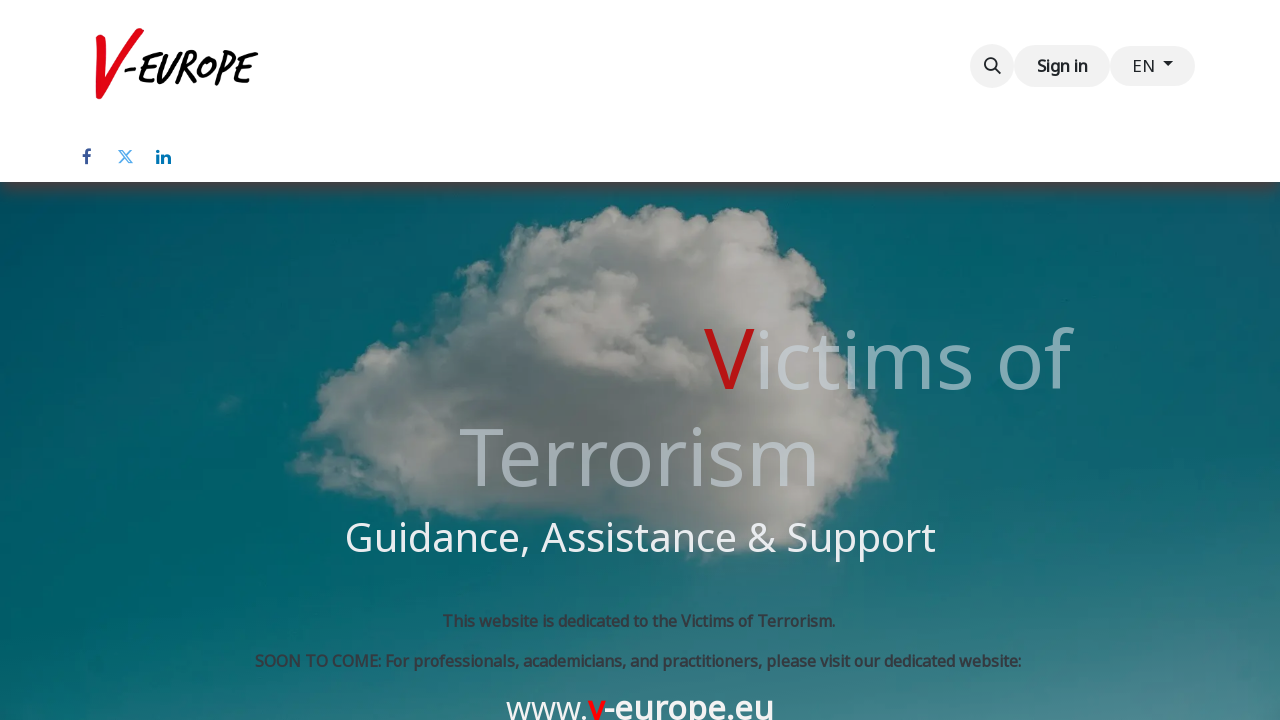

--- FILE ---
content_type: text/html; charset=utf-8
request_url: https://v-europe.org/
body_size: 10937
content:
<!DOCTYPE html>
<html lang="en-US" data-website-id="1" data-main-object="website.page(4,)">
    <head>
        <meta charset="utf-8"/>
        <meta http-equiv="X-UA-Compatible" content="IE=edge"/>
        <meta name="viewport" content="width=device-width, initial-scale=1"/>
        <meta name="generator" content="Odoo"/>
        <meta name="description" content="This is the homepage of the website"/>
        <meta name="keywords" content="Terror,V-Europe,Victims of Terrorism,Victim&#39;s Rights"/>
            
        <meta property="og:type" content="website"/>
        <meta property="og:title" content="Home | V-Europe"/>
        <meta property="og:site_name" content="V-Europe"/>
        <meta property="og:url" content="https://v-europe.org/"/>
        <meta property="og:image" content="https://v-europe.tetra-testing.xyz/web/image/website/1/logo?unique=3f9db31"/>
        <meta property="og:description" content="This is the homepage of the website"/>
            
        <meta name="twitter:card" content="summary_large_image"/>
        <meta name="twitter:title" content="Home | V-Europe"/>
        <meta name="twitter:image" content="https://v-europe.tetra-testing.xyz/web/image/website/1/logo?unique=3f9db31"/>
        <meta name="twitter:description" content="This is the homepage of the website"/>
        
        <link rel="alternate" hreflang="nl" href="https://v-europe.org/nl_BE"/>
        <link rel="alternate" hreflang="en" href="https://v-europe.org/"/>
        <link rel="alternate" hreflang="fr" href="https://v-europe.org/fr_BE"/>
        <link rel="alternate" hreflang="de" href="https://v-europe.org/de"/>
        <link rel="alternate" hreflang="es" href="https://v-europe.org/es"/>
        <link rel="alternate" hreflang="x-default" href="https://v-europe.org/"/>
        <link rel="canonical" href="https://v-europe.org/"/>
        
        <link rel="preconnect" href="https://fonts.gstatic.com/" crossorigin=""/>
        <title> Home | V-Europe </title>
        <link type="image/x-icon" rel="shortcut icon" href="/web/image/website/1/favicon?unique=73f2ec4"/>
        <link rel="preload" href="/web/static/src/libs/fontawesome/fonts/fontawesome-webfont.woff2?v=4.7.0" as="font" crossorigin=""/>
        <link type="text/css" rel="stylesheet" href="/web/assets/1/d012c36/web.assets_frontend.min.css"/>
        <script id="web.layout.odooscript" type="text/javascript">
            var odoo = {
                csrf_token: "38ed95a30e55a80bd440b51ddc69870aafdcd119o1800951831",
                debug: "",
            };
        </script>
        <script type="text/javascript">
            odoo.__session_info__ = {"is_admin": false, "is_system": false, "is_website_user": true, "user_id": false, "is_frontend": true, "profile_session": null, "profile_collectors": null, "profile_params": null, "show_effect": true, "currencies": {"125": {"symbol": "\u20ac", "position": "after", "digits": [69, 2]}, "1": {"symbol": "$", "position": "before", "digits": [69, 2]}}, "bundle_params": {"lang": "en_US", "website_id": 1}, "translationURL": "/website/translations", "cache_hashes": {"translations": "4c25fc3f49fb1700f78b661dc8416c58785dfa72"}, "recaptcha_public_key": "6Le6KMYqAAAAAC7qy22iXfqE6y2XVycuFbnrz1kv", "geoip_country_code": null, "geoip_phone_code": null, "lang_url_code": "en"};
            if (!/(^|;\s)tz=/.test(document.cookie)) {
                const userTZ = Intl.DateTimeFormat().resolvedOptions().timeZone;
                document.cookie = `tz=${userTZ}; path=/`;
            }
        </script>
        <script type="text/javascript" defer="defer" src="/web/assets/1/5b174b9/web.assets_frontend_minimal.min.js" onerror="__odooAssetError=1"></script>
        <script type="text/javascript" defer="defer" data-src="/web/assets/1/a8a5e98/web.assets_frontend_lazy.min.js" onerror="__odooAssetError=1"></script>
        
        
    </head>
    <body>



        <div id="wrapwrap" class="homepage   ">
                <header id="top" data-anchor="true" data-name="Header" data-extra-items-toggle-aria-label="Extra items button" class="   o_header_standard" style=" ">
                    
    <nav data-name="Navbar" aria-label="Main" class="navbar navbar-expand-lg navbar-light o_colored_level o_cc o_header_force_no_radius d-none d-lg-block p-0 shadow-sm ">
        

            <div id="o_main_nav" class="o_main_nav">
                <div aria-label="Top" class="container d-flex justify-content-between py-3">
                    
    <a data-name="Navbar Logo" href="/" class="navbar-brand logo me-4">
            
            <span role="img" aria-label="Logo of V-Europe" title="V-Europe"><img src="/web/image/website/1/logo/V-Europe?unique=73f2ec4" class="img img-fluid" width="95" height="40" alt="V-Europe" loading="lazy"/></span>
        </a>
    
                    
    <ul id="top_menu" role="menu" class="nav navbar-nav top_menu o_menu_loading pe-2">
        

                        
    <li role="presentation" class="nav-item">
        <a role="menuitem" href="/" class="nav-link active">
            <span>Home</span>
        </a>
    </li>
    <li role="presentation" class="nav-item dropdown ">
        <a data-bs-toggle="dropdown" href="#" role="menuitem" class="nav-link dropdown-toggle   ">
            <span>About us</span>
        </a>
        <ul role="menu" class="dropdown-menu ">
    <li role="presentation" class="">
        <a role="menuitem" href="/about" class="dropdown-item ">
            <span>Who are we</span>
        </a>
    </li>
    <li role="presentation" class="">
        <a role="menuitem" href="/press" class="dropdown-item ">
            <span>Press</span>
        </a>
    </li>
    <li role="presentation" class="">
        <a role="menuitem" href="/mandates" class="dropdown-item ">
            <span>Mandates</span>
        </a>
    </li>
    <li role="presentation" class="">
        <a role="menuitem" href="/board-members" class="dropdown-item ">
            <span>Board Members</span>
        </a>
    </li>
        </ul>
        </li>
    <li role="presentation" class="nav-item">
        <a role="menuitem" href="/membership" class="nav-link ">
            <span>Membership</span>
        </a>
    </li>
    <li role="presentation" class="nav-item">
        <a role="menuitem" href="/services" class="nav-link ">
            <span>Services</span>
        </a>
    </li>
    <li role="presentation" class="nav-item">
        <a role="menuitem" href="/blog" class="nav-link ">
            <span>Blog</span>
        </a>
    </li>
    <li role="presentation" class="nav-item">
        <a role="menuitem" href="/event" class="nav-link ">
            <span>Events</span>
        </a>
    </li>
    <li role="presentation" class="nav-item">
        <a role="menuitem" href="/contactus" class="nav-link ">
            <span>Contact us</span>
        </a>
    </li>
                    
    </ul>
                    <ul class="o_header_sales_one_right_col navbar-nav align-items-center gap-1 flex-grow-1 justify-content-end">
                        
                        
        <li class="">
                <div class="modal fade" id="o_search_modal" aria-hidden="true" tabindex="-1">
                    <div class="modal-dialog modal-lg pt-5">
                        <div class="modal-content mt-5">
    <form method="get" class="o_searchbar_form o_wait_lazy_js s_searchbar_input " action="/website/search" data-snippet="s_searchbar_input">
            <div role="search" class="input-group input-group-lg">
        <input type="search" name="search" class="search-query form-control oe_search_box border-0 bg-light border border-end-0 p-3" placeholder="Search..." data-search-type="all" data-limit="5" data-display-image="true" data-display-description="true" data-display-extra-link="true" data-display-detail="true" data-order-by="name asc"/>
        <button type="submit" aria-label="Search" title="Search" class="btn oe_search_button border border-start-0 px-4 bg-o-color-4">
            <i class="oi oi-search"></i>
        </button>
    </div>

            <input name="order" type="hidden" class="o_search_order_by" value="name asc"/>
            
    
        </form>
                        </div>
                    </div>
                </div>
                <a data-bs-target="#o_search_modal" data-bs-toggle="modal" role="button" title="Search" href="#" class="btn rounded-circle p-1 lh-1 o_navlink_background text-reset o_not_editable">
                    <i class="oi oi-search fa-stack lh-lg"></i>
                </a>
        </li>
                        
            <li class=" o_no_autohide_item">
                <a href="/web/login" class="btn rounded-circle text-reset fw-bold o_navlink_background">Sign in</a>
            </li>
                        
        
        
                        
        <li data-name="Language Selector" class="o_header_language_selector ">
        
            <div class="js_language_selector  dropdown d-print-none">
                <button type="button" data-bs-toggle="dropdown" aria-haspopup="true" aria-expanded="true" class="btn border-0 dropdown-toggle rounded-circle text-reset o_navlink_background">
                    <span class="align-middle">EN</span>
                </button>
                <div role="menu" class="dropdown-menu dropdown-menu-end">
                        <a class="dropdown-item js_change_lang " role="menuitem" href="/nl_BE" data-url_code="nl_BE" title=" Nederlands (BE)">
                            <span class="align-middle small">NL</span>
                        </a>
                        <a class="dropdown-item js_change_lang active" role="menuitem" href="" data-url_code="en" title="English (US)">
                            <span class="align-middle small">EN</span>
                        </a>
                        <a class="dropdown-item js_change_lang " role="menuitem" href="/fr_BE" data-url_code="fr_BE" title=" Français (BE)">
                            <span class="align-middle small">FR</span>
                        </a>
                        <a class="dropdown-item js_change_lang " role="menuitem" href="/de" data-url_code="de" title=" Deutsch">
                            <span class="align-middle small">DE</span>
                        </a>
                        <a class="dropdown-item js_change_lang " role="menuitem" href="/es" data-url_code="es" title=" Español">
                            <span class="align-middle small">ES</span>
                        </a>
                </div>
            </div>
        
        </li>
                    </ul>
                </div>
                <div aria-label="Bottom" class="o_header_sales_one_bot o_header_hide_on_scroll gap-3 py-2">
                    <ul class="navbar-nav container justify-content-between align-items-center">
                        
                        
        <li class="">
            <div class="o_header_social_links ">
            <div class="s_social_media o_not_editable oe_unmovable oe_unremovable" data-snippet="s_social_media" data-name="Social Media">
                    <h5 class="s_social_media_title d-none">Follow us</h5>
<a href="/website/social/facebook" class="s_social_media_facebook o_nav-link_secondary nav-link m-0 p-0 text-decoration-none" target="_blank" aria-label="Facebook">
                        <i class="fa fa-facebook p-1 o_editable_media fa-stack" contenteditable="false">​</i>
                    </a>
<a href="/website/social/twitter" class="s_social_media_twitter o_nav-link_secondary nav-link m-0 p-0 text-decoration-none" target="_blank" aria-label="Twitter">
                        <i class="fa fa-twitter p-1 o_editable_media fa-stack" contenteditable="false">​</i>
                    </a>
<a href="/website/social/linkedin" class="s_social_media_linkedin o_nav-link_secondary nav-link m-0 p-0 text-decoration-none" target="_blank" aria-label="LinkedIn">
                        <i class="fa fa-linkedin p-1 o_editable_media fa-stack" contenteditable="false">​</i>
                    </a>
</div>
                </div>
        </li>
                    </ul>
                </div>
            </div>
        
    </nav>
    <nav data-name="Navbar" aria-label="Mobile" class="navbar  navbar-light o_colored_level o_cc o_header_mobile d-block d-lg-none shadow-sm o_header_force_no_radius">
        

        <div class="o_main_nav container flex-wrap justify-content-between">
            
    <a data-name="Navbar Logo" href="/" class="navbar-brand logo ">
            
            <span role="img" aria-label="Logo of V-Europe" title="V-Europe"><img src="/web/image/website/1/logo/V-Europe?unique=73f2ec4" class="img img-fluid" width="95" height="40" alt="V-Europe" loading="lazy"/></span>
        </a>
    
            <ul class="o_header_mobile_buttons_wrap navbar-nav flex-row align-items-center gap-2 mb-0">
                <li>
                    <button class="nav-link btn me-auto p-2 o_not_editable" type="button" data-bs-toggle="offcanvas" data-bs-target="#top_menu_collapse_mobile" aria-controls="top_menu_collapse_mobile" aria-expanded="false" aria-label="Toggle navigation">
                        <span class="navbar-toggler-icon"></span>
                    </button>
                </li>
            </ul>
            <div id="top_menu_collapse_mobile" class="offcanvas offcanvas-end o_navbar_mobile">
                <div class="offcanvas-header justify-content-end o_not_editable">
                    <button type="button" class="nav-link btn-close" data-bs-dismiss="offcanvas" aria-label="Close"></button>
                </div>
                <div class="offcanvas-body d-flex flex-column justify-content-between h-100 w-100">
                    <ul class="navbar-nav">
                        
        <li class="">
    <form method="get" class="o_searchbar_form o_wait_lazy_js s_searchbar_input " action="/website/search" data-snippet="s_searchbar_input">
            <div role="search" class="input-group mb-3">
        <input type="search" name="search" class="search-query form-control oe_search_box border-0 bg-light rounded-start-pill text-bg-light ps-3" placeholder="Search..." data-search-type="all" data-limit="0" data-display-image="true" data-display-description="true" data-display-extra-link="true" data-display-detail="true" data-order-by="name asc"/>
        <button type="submit" aria-label="Search" title="Search" class="btn oe_search_button rounded-end-pill bg-o-color-3 pe-3">
            <i class="oi oi-search"></i>
        </button>
    </div>

            <input name="order" type="hidden" class="o_search_order_by" value="name asc"/>
            
    
        </form>
        </li>
                        
    <ul role="menu" class="nav navbar-nav top_menu  ">
        

                            
    <li role="presentation" class="nav-item">
        <a role="menuitem" href="/" class="nav-link active">
            <span>Home</span>
        </a>
    </li>
    <li role="presentation" class="nav-item dropdown ">
        <a data-bs-toggle="dropdown" href="#" role="menuitem" class="nav-link dropdown-toggle   d-flex justify-content-between align-items-center">
            <span>About us</span>
        </a>
        <ul role="menu" class="dropdown-menu position-relative rounded-0 o_dropdown_without_offset">
    <li role="presentation" class="">
        <a role="menuitem" href="/about" class="dropdown-item ">
            <span>Who are we</span>
        </a>
    </li>
    <li role="presentation" class="">
        <a role="menuitem" href="/press" class="dropdown-item ">
            <span>Press</span>
        </a>
    </li>
    <li role="presentation" class="">
        <a role="menuitem" href="/mandates" class="dropdown-item ">
            <span>Mandates</span>
        </a>
    </li>
    <li role="presentation" class="">
        <a role="menuitem" href="/board-members" class="dropdown-item ">
            <span>Board Members</span>
        </a>
    </li>
        </ul>
        </li>
    <li role="presentation" class="nav-item">
        <a role="menuitem" href="/membership" class="nav-link ">
            <span>Membership</span>
        </a>
    </li>
    <li role="presentation" class="nav-item">
        <a role="menuitem" href="/services" class="nav-link ">
            <span>Services</span>
        </a>
    </li>
    <li role="presentation" class="nav-item">
        <a role="menuitem" href="/blog" class="nav-link ">
            <span>Blog</span>
        </a>
    </li>
    <li role="presentation" class="nav-item">
        <a role="menuitem" href="/event" class="nav-link ">
            <span>Events</span>
        </a>
    </li>
    <li role="presentation" class="nav-item">
        <a role="menuitem" href="/contactus" class="nav-link ">
            <span>Contact us</span>
        </a>
    </li>
                        
    </ul>
                        
                        
        <li class="">
            <div class="o_header_social_links mt-2 border-top pt-2 o_border_contrast">
            <div class="s_social_media o_not_editable oe_unmovable oe_unremovable" data-snippet="s_social_media" data-name="Social Media">
                    <h5 class="s_social_media_title d-none">Follow us</h5>
<a href="/website/social/facebook" class="s_social_media_facebook o_nav-link_secondary nav-link m-0 p-0 text-decoration-none" target="_blank" aria-label="Facebook">
                        <i class="fa fa-facebook p-1 o_editable_media fa-stack" contenteditable="false">​</i>
                    </a>
<a href="/website/social/twitter" class="s_social_media_twitter o_nav-link_secondary nav-link m-0 p-0 text-decoration-none" target="_blank" aria-label="Twitter">
                        <i class="fa fa-twitter p-1 o_editable_media fa-stack" contenteditable="false">​</i>
                    </a>
<a href="/website/social/linkedin" class="s_social_media_linkedin o_nav-link_secondary nav-link m-0 p-0 text-decoration-none" target="_blank" aria-label="LinkedIn">
                        <i class="fa fa-linkedin p-1 o_editable_media fa-stack" contenteditable="false">​</i>
                    </a>
</div>
                </div>
        </li>
                    </ul>
                    <ul class="navbar-nav gap-2 mt-3 w-100">
                        
            <li class=" o_no_autohide_item">
                <a href="/web/login" class="btn btn-outline-secondary w-100">Sign in</a>
            </li>
                        
        
        
                        
        <li data-name="Language Selector" class="o_header_language_selector ">
        
            <div class="js_language_selector dropup dropdown d-print-none">
                <button type="button" data-bs-toggle="dropdown" aria-haspopup="true" aria-expanded="true" class="btn border-0 dropdown-toggle btn-outline-secondary d-flex align-items-center w-100 px-2">
                    <span class="align-middle">EN</span>
                </button>
                <div role="menu" class="dropdown-menu w-100">
                        <a class="dropdown-item js_change_lang " role="menuitem" href="/nl_BE" data-url_code="nl_BE" title=" Nederlands (BE)">
                            <span class="align-middle me-auto small">NL</span>
                        </a>
                        <a class="dropdown-item js_change_lang active" role="menuitem" href="" data-url_code="en" title="English (US)">
                            <span class="align-middle me-auto small">EN</span>
                        </a>
                        <a class="dropdown-item js_change_lang " role="menuitem" href="/fr_BE" data-url_code="fr_BE" title=" Français (BE)">
                            <span class="align-middle me-auto small">FR</span>
                        </a>
                        <a class="dropdown-item js_change_lang " role="menuitem" href="/de" data-url_code="de" title=" Deutsch">
                            <span class="align-middle me-auto small">DE</span>
                        </a>
                        <a class="dropdown-item js_change_lang " role="menuitem" href="/es" data-url_code="es" title=" Español">
                            <span class="align-middle me-auto small">ES</span>
                        </a>
                </div>
            </div>
        
        </li>
                        
                    </ul>
                </div>
            </div>
        </div>
    
    </nav>
    
        </header>
                <main>
                    
        <div id="wrap" class="oe_structure oe_empty"><section class="s_cover o_colored_level s_parallax_no_overflow_hidden parallax s_parallax_is_fixed pt88 pb160" data-scroll-background-ratio="1" data-snippet="s_cover" data-name="Cover" style="position: relative; background-position: 50% 69.2025%; background-image: none;" data-oe-shape-data="{&#34;shape&#34;:&#34;web_editor/Wavy/01_001&#34;,&#34;colors&#34;:{&#34;c3&#34;:&#34;#FFFFFF&#34;},&#34;flip&#34;:[],&#34;showOnMobile&#34;:true}"><span class="s_parallax_bg oe_img_bg o_bg_img_center" style="background-image: url(&#34;/unsplash/BWCgQw25XUE/2073/cloud.jpg?unique=8b607153&#34;); background-position: 50% 100%;" data-mimetype="image/webp" data-original-id="2068" data-original-src="/unsplash/BWCgQw25XUE/cloud.jpg?unique=31c859cf" data-mimetype-before-conversion="image/jpeg" data-resize-width="1920"></span><div class="o_we_bg_filter bg-black-25"></div><div class="o_we_shape o_web_editor_Wavy_01_001 o_shape_show_mobile" style="background-image: url(&#34;/web_editor/shape/web_editor%2FWavy%2F01_001.svg?c3=%23FFFFFF&#34;);"></div>
        
        
        <div class="s_allow_columns container-fluid"><div class="s_text_highlight o_colored_level my-3 w-100 text-center" data-snippet="s_text_highlight" data-name="Text Highlight">
        <div class="container">
            <h1 class="o_default_snippet_text display-1"><span class="o_animated_text o_animate o_anim_pulse o_visible" style=""><font class="text-400">Empowering</font></span> <font class="text-o-color-1"><span style="font-size: 5.25rem;">V</span></font><font style="color: rgba(204, 215, 224, 0.61);">ictims of Terrorism</font></h1><h2 class="o_default_snippet_text"><font class="text-200">Guidance, Assistance &amp; Support</font></h2><p class="o_default_snippet_text"><br/></p><p class="o_default_snippet_text"><em><font class="text-800"><strong><span style="font-style: normal;">This website is dedicated to the Victims of Terrorism.&nbsp;</span></strong></font></em></p><p class="o_default_snippet_text"><em><font class="text-800"><strong><span style="font-style: normal;">SOON TO COME: For professionals, academicians, and practitioners, please visit our dedicated website:&nbsp;</span></strong></font></em></p><h3 class="o_default_snippet_text"><font class="text-o-color-3"></font><a href="http://www.v-europe.eu"><font class="text-o-color-3">www.</font><strong><font style="color: rgb(255, 0, 0);">v</font><font class="text-o-color-3">-europe.eu</font></strong><br/></a><br/></h3></div>
    </div><p style="text-align: center;"></p></div>
    </section><section class="s_references o_colored_level pb16 pt48" data-snippet="s_references" data-name="References" style="background-image: none; position: relative;">
        <div class="container">
            <h2 style="text-align: center;" class="o_default_snippet_text">Partnering Institutions</h2>
            <p style="text-align: center;" class="o_default_snippet_text">V-Europe is&nbsp;mandated by the&nbsp;the Belgian Federal Public Service of Justice&nbsp;for your registration and assistance.</p><p style="text-align: center;" class="o_default_snippet_text">As an officially recognized organization, we work in close partnership with multiple government agencies.<br/></p><p style="text-align: center;"><a class="btn btn-primary" href="/mandates" data-bs-original-title="" title="">More Information</a><br/></p><div class="row"><div class="pt16 pb16 o_colored_level col-lg-2 offset-lg-1"><img src="/web/image/1993-b6cf8976/BE%20FED%20JUSTICE.webp" alt="" class="img img-fluid mx-auto o_we_custom_image img-thumbnail" style="width: 100% !important;" data-mimetype="image/webp" data-original-id="1990" data-original-src="/web/image/1990-3206c18d/BE%20FED%20JUSTICE.png" data-mimetype-before-conversion="image/png" data-resize-width="500" loading="lazy"/>
                </div>
                
                <div class="pt16 pb16 o_colored_level col-lg-2">
                    <img src="/web/image/1971-4a7f5502/Brussels.webp" alt="" class="img img-fluid mx-auto o_we_custom_image img-thumbnail" data-mimetype="image/webp" data-original-id="1970" data-original-src="/web/image/1970-7c0e06a3/Brussels.png" data-mimetype-before-conversion="image/png" data-resize-width="500" loading="lazy"/><br/><br/></div><div class="pt16 pb16 o_colored_level col-lg-2">
                    <img src="/web/image/1994-817e5a7f/EU%20DG%20Home.webp" alt="" class="img img-fluid mx-auto o_we_custom_image img-thumbnail" data-mimetype="image/webp" data-original-id="1992" data-original-src="/web/image/1992-00681755/EU%20DG%20Home.png" data-mimetype-before-conversion="image/png" data-resize-width="500" loading="lazy"/>
                </div><div class="pt16 pb16 o_colored_level col-lg-2">
                    <img src="/web/image/1995-2dcdb1ad/EU%20DG%20Justice.webp" alt="" class="img img-fluid mx-auto o_we_custom_image img-thumbnail" data-mimetype="image/webp" data-original-id="1991" data-original-src="/web/image/1991-b87e4f18/EU%20DG%20Justice.png" data-mimetype-before-conversion="image/png" data-resize-width="500" loading="lazy"/><br/><br/></div>
                <div class="pt16 pb16 o_colored_level col-lg-2">
                    <img src="/web/image/1996-5cef9d94/UNOCT.webp" alt="" class="img img-fluid mx-auto o_we_custom_image img-thumbnail" data-mimetype="image/webp" data-original-id="1987" data-original-src="/web/image/1987-2e6b4a46/UNOCT.png" data-mimetype-before-conversion="image/png" data-resize-width="500" loading="lazy"/><br/><br/></div>
                
                
            </div>
        </div>
    </section><section class="s_picture o_colored_level pb0 pt0 o_cc o_cc3" data-snippet="s_picture" data-name="Picture" style="position: relative; background-color: rgb(151, 164, 195); background-image: none;" data-oe-shape-data="{&#34;shape&#34;:&#34;web_editor/Origins/14_001&#34;,&#34;flip&#34;:[],&#34;showOnMobile&#34;:false}"><div class="o_we_shape o_web_editor_Origins_14_001" style="background-color: rgb(206, 231, 247);"></div>
        
    </section><section class="s_three_columns o_colored_level pb72 pt40 o_cc o_cc2" data-vcss="001" data-snippet="s_three_columns" data-name="Columns" style="position: relative; background-image: none;">
        <div class="container">
            <div class="row d-flex align-items-stretch">
                <div class="s_col_no_bgcolor pt16 pb16 col-lg-6">
                    <div class="card text-bg-white h-100 shadow" style="border-color: rgba(34, 40, 40, 0.15); box-shadow: rgba(0, 0, 0, 0.15) 0px 8px 16px 0px !important;">
                        <a href="/services" data-bs-original-title="" title=""><img src="/web/image/1781-1d22c079/anon1a.svg" alt="" class="card-img-top img img-fluid o_we_custom_image mx-auto d-block" data-mimetype="image/svg+xml" data-original-id="1571" data-original-src="/web/image/1571-47ce94ff/anon1a.png" data-mimetype-before-conversion="image/png" data-resize-width="690" style="width: 50% !important;" data-shape="web_editor/solid/solid_blob_5" data-file-name="anon1a.svg" data-shape-colors=";rgba(45, 12, 12, 0.27);;;" data-original-mimetype="image/webp" loading="lazy"/></a>
                        <div class="card-body">
                            <h3 class="card-title o_default_snippet_text" style="text-align: center;"><a href="/services">Are you a <font style="color: rgb(255, 0, 0);">V</font>ictim?</a></h3></div>
                    </div>
                </div>
                <div class="s_col_no_bgcolor pt16 pb16 col-lg-6">
                    <div class="card text-bg-white h-100 shadow" style="border-color: rgba(34, 40, 40, 0.15); box-shadow: rgba(0, 0, 0, 0.15) 0px 8px 16px 0px !important;">
                        <a href="http://www.v-europe.eu/" target="_blank"><img src="/web/image/1572-355c335f/professional1.svg" alt="" class="card-img-top img img-fluid o_we_custom_image mx-auto d-block" data-mimetype="image/svg+xml" data-original-id="1118" data-original-src="/web/image/1118-3c73fd70/professional1.png" data-mimetype-before-conversion="image/png" data-resize-width="690" style="width: 50% !important;" data-shape="web_editor/composition/composition_organic_line" data-file-name="professional1.svg" data-shape-colors="#B71414;;;;" data-original-mimetype="image/webp" loading="lazy"/></a>
                        <div class="card-body">
                            <h3 class="card-title o_default_snippet_text" style="text-align: center;"><a href="http://www.v-europe.eu">Are you a Professional?</a></h3></div>
                    </div>
                </div>
                
            </div>
        </div>
    </section><section class="s_text_block o_colored_level pb112 pt48 o_full_screen_height" data-snippet="s_text_block" data-name="Text" style="position: relative; background-image: none;">
        <div class="s_allow_columns o_container_small">
            <p class="o_default_snippet_text lead" style="text-align: center;"><img src="/web/image/2031-4861aa38/v-europe1.webp" alt="" class="img img-fluid o_we_custom_image" style="animation-play-state: paused; transition: none; transform: translateX(-0.6%) translateY(0.7%) scaleX(0.72) scaleY(0.72); width: 50% !important;" data-mimetype="image/webp" data-original-id="2029" data-original-src="/web/image/2029-4861aa38/v-europe1.webp" data-mimetype-before-conversion="image/webp" data-resize-width="709" data-quality="100" loading="lazy"/><br/></p><p class="o_default_snippet_text lead" style="text-align: justify;"><strong><span class="base-fs"><font class="text-o-color-5"><span class="base-fs">...provides support to all victims of terrorist acts that occur within the EU, as well as European victims of terrorist attacks abroad.  While historically V-Europe has primarily focused on supporting victims of terrorist attacks in Belgium and Belgian victims of attacks overseas, its scope now extends to all EU victims.&nbsp;</span></font></span></strong></p><p class="o_default_snippet_text lead" style="text-align: justify;"><strong><span class="base-fs"><font class="text-o-color-5"><span class="base-fs">V-Europe is an International organization registred and recognized by the Belgian authorities to support Victims of Terrorism. It provides personalized emotional, administrative and legal assistance through its coordinator program, established in collaboration with the Belgian Federal Ministry of Justice.</span></font></span></strong></p><p class="o_default_snippet_text lead" style="text-align: justify;"><font class="text-o-color-5"><strong><span class="base-fs">V-Europe actively collaborates with European institutions, including the European Commission DG Justice, and civic organizations to advocate for and support victims of terrorism. Moreover, V-Europe maintains a productive partnership with European Commission DG Home, amplifying the voices of victims in the development and implementation of measures to prevent and counter violent extremism and terrorism.</span></strong></font></p><p style="text-align: justify;" class="lead"><font class="text-o-color-5"><strong><span class="base-fs">V-Europe's work has earned recognition in the UN Directory of Organizations Supporting Victims of Terrorism. It&nbsp;partners with international associations, facilitates knowledge exchange, and empowers victims.&nbsp;</span></strong></font></p><p class="lead">
</p><p class="o_default_snippet_text lead" style="text-align: justify;"><strong><span class="base-fs"><font class="text-o-color-5"><span class="base-fs">Since 2016, V-Europe has provided free and obligation-free support to all recognized terrorism victims, prioritizing those affected on Belgian soil and abroad.</span></font></span></strong></p><p class="o_default_snippet_text lead" style="text-align: center;"><br/></p><p class="o_default_snippet_text lead" style="text-align: center;"><font class="text-o-color-1"><a href="/about"><strong><span class="base-fs">More information&nbsp;</span></strong></a><strong><span class="base-fs">&nbsp;</span></strong></font><a href="/about" data-bs-original-title="" title=""><span class="fa fa-long-arrow-right text-o-color-1"></span></a></p><p class="o_default_snippet_text lead" style="text-align: center;"><br/></p></div>
    <a class="o_scroll_button rounded-circle align-items-center justify-content-center mx-auto bg-primary o_not_editable mb-3 text-o-color-3 bg-o-color-5" href="#" title="Scroll down to next section"><i class="fa fa-angle-down fa-3x"></i></a></section><section data-snippet="s_blog_posts" class="s_blog_posts s_dynamic_snippet_blog_posts s_dynamic pb32 o_colored_level s_blog_posts_effect_marley pt0 s_blog_post_card o_dynamic_empty" data-name="Blog Posts" style="background-image: none;" data-filter-by-blog-id="-1" data-number-of-records="1" data-filter-id="1" data-template-key="website_blog.dynamic_filter_template_blog_post_card" data-number-of-elements="3">
            <div class="o_not_editable o_container_small">
                <div class="css_non_editable_mode_hidden">
                    <div class="missing_option_warning alert alert-info rounded-0 fade show d-none d-print-none o_default_snippet_text">
                        Ihr dynamisches Snippet wird hier angezeigt ... Diese Meldung wird angezeigt, weil Sie weder einen Filter noch eine Vorlage zur Verwendung bereitgestellt haben<br/>
                    </div>
                </div>
                <div class="dynamic_snippet_template"></div>
            </div>
        </section><section class="s_banner pb96 o_colored_level pt0 s_parallax_no_overflow_hidden parallax s_parallax_is_fixed" data-snippet="s_banner" data-name="Banner" style="position: relative; background-image: none;" data-scroll-background-ratio="1" data-oe-shape-data="{&#34;shape&#34;:&#34;web_editor/Origins/14_001&#34;,&#34;flip&#34;:[],&#34;showOnMobile&#34;:false}"><span class="s_parallax_bg oe_img_bg o_bg_img_center" style="background-image: url(&#34;/unsplash/DYohfO48wms/knot.jpg?unique=e37e16a8&#34;);"></span><div class="o_we_bg_filter" style="background-image: linear-gradient(135deg, rgba(222, 222, 222, 0.5) 0%, rgba(69, 69, 69, 0.5) 100%);"></div><div class="o_we_shape o_web_editor_Origins_14_001" style=""></div>
        <div class="container">
            <div class="row s_nb_column_fixed o_grid_mode" data-row-count="11">
                <div class="justify-content-center o_grid_item g-height-8 g-col-lg-5 col-lg-5 o_colored_level" data-name="Box" style="z-index: 1; grid-area: 2 / 1 / 10 / 6;">
                    <h1 class="display-3 o_default_snippet_text">Join Us</h1>
                    <p class="lead o_default_snippet_text">Support victims of terrorism and help us build a resilient, compassionate society. Join V-Europe today and make a difference!<br/></p>
                    <div class="s_hr text-start pb32 pt4" data-snippet="s_hr" data-name="Separator">
                        <hr class="w-100 mx-auto"/>
                    </div>
                    <p>
                        <a class="btn btn-primary btn-lg" href="/membership" data-bs-original-title="" title="">Become a Member&nbsp;<span class="fa fa-angle-right ms-2"></span></a>
                    </p>
                </div>
                <div class="o_grid_item o_grid_item_image g-col-lg-4 g-height-10 col-lg-4 o_colored_level" style="z-index: 2; grid-area: 1 / 8 / 11 / 12;">
                    <img src="/unsplash/UXGLzFD-jVs/3733/membership.jpg?unique=e997fe82" alt="a pink paper with a bunch of flowers on top of it" class="img img-fluid mx-auto shadow rounded o_we_custom_image" data-mimetype="image/webp" data-original-id="3731" data-original-src="/unsplash/UXGLzFD-jVs/membership.jpg?unique=0b37e644" data-mimetype-before-conversion="image/jpeg" data-resize-width="690" data-gl-filter="1977" loading="lazy"/>
                </div>
                <div class="o_grid_item o_grid_item_image g-col-lg-2 g-height-5 col-lg-2 d-lg-block d-none o_snippet_mobile_invisible o_colored_level" style="z-index: 3; grid-area: 2 / 11 / 7 / 13;" data-invisible="1">
                    <img src="/web/image/3693-703b0b31/yez4.webp" alt="" class="img img-fluid mx-auto o_we_custom_image img-thumbnail shadow rounded" data-mimetype="image/webp" data-original-id="2784" data-original-src="/web/image/2784-152e76bd/yez4.JPEG" data-mimetype-before-conversion="image/jpeg" data-resize-width="690" loading="lazy"/>
                </div>
                <div class="o_grid_item o_grid_item_image g-col-lg-3 g-height-5 col-lg-3 d-lg-block d-none o_snippet_mobile_invisible o_colored_level" style="z-index: 4; grid-area: 7 / 7 / 12 / 10;" data-invisible="1">
                    <img src="/web/image/3904-5e9d6cbb/Screenshot%20from%202025-03-23%2011-14-14-fotor-20250323111732.webp" alt="" class="img img-fluid mx-auto rounded o_we_custom_image shadow" data-mimetype="image/webp" data-original-id="3726" data-original-src="/web/image/3726-d1dd93d3/Screenshot%20from%202025-03-23%2011-14-14-fotor-20250323111732.png" data-mimetype-before-conversion="image/png" data-resize-width="690" loading="lazy"/>
                </div>
            </div>
        </div>
    </section><section class="s_text_block o_colored_level pb0 pt96" data-snippet="s_text_block" data-name="Text" style="background-image: none;">
        <div class="container s_allow_columns">
            <h3 class="o_default_snippet_text" style="text-align: center;"><u><a href="/blog">News</a></u></h3>
        </div>
    </section><section data-snippet="s_blog_posts" class="s_blog_posts s_dynamic_snippet_blog_posts s_dynamic o_colored_level s_parallax_no_overflow_hidden s_blog_posts_effect_marley o_cc o_cc1 pb0 pt0 s_blog_post_horizontal o_half_screen_height o_dynamic_empty" data-name="Blog Posts" style="position: relative; background-image: none;" data-filter-by-blog-id="-1" data-number-of-records="6" data-filter-id="1" data-template-key="website_blog.dynamic_filter_template_blog_post_horizontal" data-number-of-elements="3" data-scroll-background-ratio="0" id="Blog-Posts" data-anchor="true">
            <div class="o_not_editable container">
                <div class="css_non_editable_mode_hidden">
                    <div class="missing_option_warning alert alert-info rounded-0 fade show d-none d-print-none o_default_snippet_text">
                        Your Dynamic Snippet will be displayed here... This message is displayed because you did not provided both a filter and a template to use.<br/>
                    </div>
                </div>
                <div class="dynamic_snippet_template"></div>
            </div>
        </section><section class="s_title o_colored_level pb0 pt56 d-lg-none o_snippet_desktop_invisible" data-vcss="001" data-snippet="s_title" data-name="Title" style="background-image: none; background-position: 50% 32.0682%;" data-invisible="1">
        <div class="s_allow_columns container">
            <h3 style="text-align: center;"><u>Events</u></h3>
        </div>
    </section><section data-snippet="s_events" class="s_events s_event_upcoming_snippet s_dynamic o_colored_level s_event_event_picture pt56 pb72 d-lg-none o_snippet_desktop_invisible o_dynamic_empty" data-name="Events" style="background-image: none; background-position: 50% 25.7934%;" data-number-of-records="4" data-filter-id="3" data-template-key="website_event.dynamic_filter_template_event_event_picture" data-invisible="1">
            <div class="o_not_editable container">
                <div class="css_non_editable_mode_hidden">
                    <div class="missing_option_warning alert alert-info rounded-0 fade show d-none d-print-none o_default_snippet_text">
                        Your Dynamic Snippet will be displayed here... This message is displayed because you did not provided both a filter and a template to use.<br/>
                    </div>
                </div>
                <div class="dynamic_snippet_template"></div>
            </div>
        </section><section class="s_title pb40 o_colored_level o_cc o_cc4 pt56" data-vcss="001" data-snippet="s_title" data-name="Title" style="background-image: none; position: relative;">
        <div class="s_allow_columns container-fluid">
            <h2 class="o_default_snippet_text" style="text-align: center;">V-Europe Spin-Off Activities</h2>
        </div>
    </section><section class="s_color_blocks_2 o_colored_level s_parallax_no_overflow_hidden pb144 pt0 o_cc o_cc4" data-snippet="s_color_blocks_2" data-name="Big Boxes" data-scroll-background-ratio="0" style="position: relative; background-image: none;">
        <div class="container">
            <div class="row o_grid_mode" data-row-count="8">
                
                
            <div class="o_grid_item col-lg-6 g-col-lg-6 g-height-6 o_grid_item_image o_colored_level" style="z-index: 3; background-image: none; grid-area: 2 / 1 / 8 / 7;"><img src="/web/image/1196-105747ce/justice1a.svg" alt="" class="img img-fluid mx-auto o_we_custom_image o_we_image_cropped" data-shape="web_editor/devices/ipad_front_portrait" data-shape-colors=";;;;#111827" data-mimetype="image/svg+xml" data-original-id="1191" data-original-src="/web/image/1191-d4be9e54/justice1a.png" data-mimetype-before-conversion="image/png" data-original-mimetype="image/webp" data-file-name="justice1a.svg" data-x="89.20714285714286" data-y="32.96785714285714" data-width="362.64642857142854" data-height="510.03214285714284" data-scale-x="1" data-scale-y="1" data-aspect-ratio="0/0" loading="lazy"/></div><div class="o_grid_item col-lg-6 g-col-lg-6 g-height-6 o_grid_item_image o_colored_level" style="z-index: 5; background-image: none; grid-area: 2 / 7 / 8 / 13;"><img src="/web/image/1197-7f860f99/tour%2520de%2520france1a.svg" alt="" class="img img-fluid o_we_custom_image o_we_image_cropped" data-mimetype="image/svg+xml" data-original-id="1187" data-original-src="/web/image/1187-73b1c6b8/tour%20de%20france1a.png" data-mimetype-before-conversion="image/png" data-shape="web_editor/devices/ipad_front_portrait" data-file-name="tour%20de%20france1a.svg" data-shape-colors=";;;;#111827" data-original-mimetype="image/webp" data-x="288.9535714285714" data-width="254.04642857142858" data-height="543" data-scale-x="1" data-scale-y="1" data-aspect-ratio="0/0" loading="lazy" style="width: 100% !important;"/></div><div class="o_grid_item g-height-1 o_colored_level g-col-lg-4 col-lg-4" style="z-index: 6; background-image: none; text-align: center; grid-area: 8 / 2 / 9 / 6;"><a href="http://22-3.be" class="btn btn-primary" data-bs-original-title="" title="" target="_blank"><strong>22-3.be</strong></a><br/></div><div class="o_grid_item g-height-1 o_colored_level g-col-lg-4 col-lg-4" style="z-index: 7; background-image: none; text-align: center; grid-area: 8 / 8 / 9 / 12;"><a href="https://www.togetherstronger.eu/" class="btn btn-primary" data-bs-original-title="" title=""><strong>Together Stronger</strong></a><br/></div></div>
        </div>
    </section></div>
    
        <div id="o_shared_blocks" class="oe_unremovable"><div class="modal fade" id="o_search_modal" aria-hidden="true" tabindex="-1">
                    <div class="modal-dialog modal-lg pt-5">
                        <div class="modal-content mt-5">
    <form method="get" class="o_searchbar_form s_searchbar_input" action="/website/search" data-snippet="s_searchbar_input">
            <div role="search" class="input-group input-group-lg">
        <input type="search" name="search" data-oe-model="ir.ui.view" data-oe-id="619" data-oe-field="arch" data-oe-xpath="/data/xpath[3]/form/t[1]/div[1]/input[1]" class="search-query form-control oe_search_box border-0 bg-light border border-end-0 p-3" placeholder="Search..." data-search-type="all" data-limit="5" data-display-image="true" data-display-description="true" data-display-extra-link="true" data-display-detail="true" data-order-by="name asc" autocomplete="off"/>
        <button type="submit" aria-label="Search" title="Search" class="btn oe_search_button border border-start-0 px-4 bg-o-color-4">
            <i class="oi oi-search o_editable_media" data-oe-model="ir.ui.view" data-oe-id="619" data-oe-field="arch" data-oe-xpath="/data/xpath[3]/form/t[1]/div[1]/button[1]/i[1]" contenteditable="false">​</i>
        </button>
    </div>

            <input name="order" type="hidden" class="o_search_order_by" data-oe-model="ir.ui.view" data-oe-id="619" data-oe-field="arch" data-oe-xpath="/data/xpath[3]/form/input[1]" value="name asc"/>
            
    
        </form>
                        </div>
                    </div>
                </div></div>
                </main>
                <footer id="bottom" data-anchor="true" data-name="Footer" class="o_footer o_colored_level o_cc  o_footer_slideout">
                    <div id="footer" class="oe_structure oe_structure_solo">
            <section class="s_call_to_action pt48 pb8" data-name="Call to Action" style="background-image: none; --darkreader-inline-bgimage: none;" data-darkreader-inline-bgimage="">
                <div class="container">
                    <div class="row">
                        <div class="col-lg-9 pb24 o_colored_level">
                            <h3>Supporting Victims, Building a Resilient Framework<br/></h3>
                            <p class="lead">It is not enough to be ready to go where duty calls. A man should stand around where he can hear the call!</p>
                        </div>
                        <div class="col-lg-3 pb24 o_colored_level">
                            <a href="https://donate.kbs-frb.be/actions/FFO-VEurope" class="btn btn-primary btn-lg" data-bs-original-title="" title="" target="_blank">Donate</a>
                        <br/></div>
                    </div>
                </div>
            </section>
            <section class="s_text_block" data-snippet="s_text_block" data-name="Text" style="background-image: none; --darkreader-inline-bgimage: none;" data-darkreader-inline-bgimage="">
                <div class="container s_allow_columns">
                    <div class="s_hr pt16 pb16" data-name="Separator">
                        <hr class="w-100 mx-auto" style="border-top-width: 1px; border-top-style: solid; border-color: var(--600); --darkreader-inline-border: var(--darkreader-border--600);" data-darkreader-inline-border=""/>
                    </div>
                </div>
            </section>
            <section class="s_text_block" data-snippet="s_text_block" data-name="Text" style="background-image: none; --darkreader-inline-bgimage: none;" data-darkreader-inline-bgimage="">
                <div class="container">
                    <div class="row">
                        <div class="col-lg-9 o_colored_level">
                            <p><i class="fa fa-comment-o fa-1x fa-fw me-2"></i>Make contact for all your inquiries.</p>
                        </div>
                        <div class="col-lg-3 o_colored_level">
                            <p><i class="fa fa-fw fa-envelope me-2 fa-1x"></i><a href="/contactus" data-bs-original-title="" title=""><span class="o_text_highlight o_text_highlight_freehand_1" style="--text-highlight-width: 2px; --text-highlight-color: #B71414;">Contact Us</span></a></p>
                        </div>
                    </div>
                </div>
            </section>
        </div>
        <div id="o_footer_scrolltop_wrapper" class="container h-0 d-flex align-items-center justify-content-center">
            <a id="o_footer_scrolltop" role="button" href="#top" title="Scroll To Top" class="btn btn-primary rounded-circle d-flex align-items-center justify-content-center">
                <span class="oi fa-1x oi-chevron-up"></span>
            </a>
        </div>
    <div class="o_footer_copyright o_colored_level o_cc" data-name="Copyright">
                        <div class="container py-3">
                            <div class="row">
                                <div class="col-sm text-center text-sm-start text-muted">
                                    <span class="o_footer_copyright_name me-2">Copyright © V-Europe</span>
        
            <div class="js_language_selector  d-print-none">
                <div role="menu" class=" list-inline">
                        <a class="js_change_lang  list-inline-item" role="menuitem" href="/nl_BE" data-url_code="nl_BE" title=" Nederlands (BE)">
                            <span class="align-middle ">NL</span>
                        </a>
                        <a class="js_change_lang active list-inline-item" role="menuitem" href="" data-url_code="en" title="English (US)">
                            <span class="align-middle ">EN</span>
                        </a>
                        <a class="js_change_lang  list-inline-item" role="menuitem" href="/fr_BE" data-url_code="fr_BE" title=" Français (BE)">
                            <span class="align-middle ">FR</span>
                        </a>
                        <a class="js_change_lang  list-inline-item" role="menuitem" href="/de" data-url_code="de" title=" Deutsch">
                            <span class="align-middle ">DE</span>
                        </a>
                        <a class="js_change_lang  list-inline-item" role="menuitem" href="/es" data-url_code="es" title=" Español">
                            <span class="align-middle ">ES</span>
                        </a>
                </div>
            </div>
        
    </div>
                                <div class="col-sm text-center text-sm-end o_not_editable">
        <div class="o_brand_promotion">
        Powered by 
            <a target="_blank" class="badge text-bg-light" href="http://www.odoo.com?utm_source=db&amp;utm_medium=website">
                <img alt="Odoo" src="/web/static/img/odoo_logo_tiny.png" width="62" height="20" style="width: auto; height: 1em; vertical-align: baseline;" loading="lazy"/>
            </a>
        - 
                Create a <a target="_blank" href="http://www.odoo.com/app/website?utm_source=db&amp;utm_medium=website">free website</a>
            
    </div>
                                </div>
                            </div>
                        </div>
                    </div>
                </footer>
        <div id="website_cookies_bar" class="s_popup o_snippet_invisible d-none o_no_save" data-name="Cookies Bar" data-vcss="001" data-invisible="1">
            <div class="modal s_popup_bottom s_popup_no_backdrop o_cookies_discrete" data-show-after="500" data-display="afterDelay" data-consents-duration="999" data-bs-focus="false" data-bs-backdrop="false" data-bs-keyboard="false" tabindex="-1" role="dialog">
                <div class="modal-dialog d-flex s_popup_size_full">
                    <div class="modal-content oe_structure">
                        
                        <section class="o_colored_level o_cc o_cc1">
                            <div class="container">
                                <div class="row">
                                    <div class="col-lg-8 pt16">
                                        <p>
                                            <span class="pe-1">We use cookies to provide you a better user experience on this website.</span>
                                            <a href="/cookie-policy" class="o_cookies_bar_text_policy btn btn-link btn-sm px-0">Cookie Policy</a>
                                        </p>
                                    </div>
                                    <div class="col-lg-4 text-end pt16 pb16">
                                        <a href="#" id="cookies-consent-essential" role="button" class="js_close_popup btn btn-outline-primary rounded-circle btn-sm px-2">Only essentials</a>
                                        <a href="#" id="cookies-consent-all" role="button" class="js_close_popup btn btn-outline-primary rounded-circle btn-sm">I agree</a>
                                    </div>
                                </div>
                            </div>
                        </section>
                    </div>
                </div>
            </div>
        </div>
            </div>
        
        </body>
</html>

--- FILE ---
content_type: image/svg+xml
request_url: https://v-europe.org/web_editor/shape/web_editor/Origins/14_001.svg?c3=%23F3F2F2&c4=%23FFFFFF
body_size: 434
content:
<svg xmlns="http://www.w3.org/2000/svg" xmlns:xlink="http://www.w3.org/1999/xlink" viewBox="0 0 1400 1400">
	<style>
		@media only screen and (max-width: 300px) {
			svg {transform: scaleY(5); transform-origin: center bottom;}
		}
    </style>
	<linearGradient id="gradient" gradientUnits="userSpaceOnUse" x1="0" y1="1400" x2="1400" y2="1400">
		<stop offset="0" stop-color="#FFFFFF" stop-opacity=".25"/>
		<stop offset="1" stop-color="#FFFFFF" stop-opacity="0"/>
	</linearGradient>
	<rect fill="url(#gradient)" width="1400" height="1400"/>
	<path fill="#F3F2F2" d="M0,1354.3v45.7h1400v-45.7C915.7,1395.1,448,1397.5,0,1354.3z"/>
</svg>
